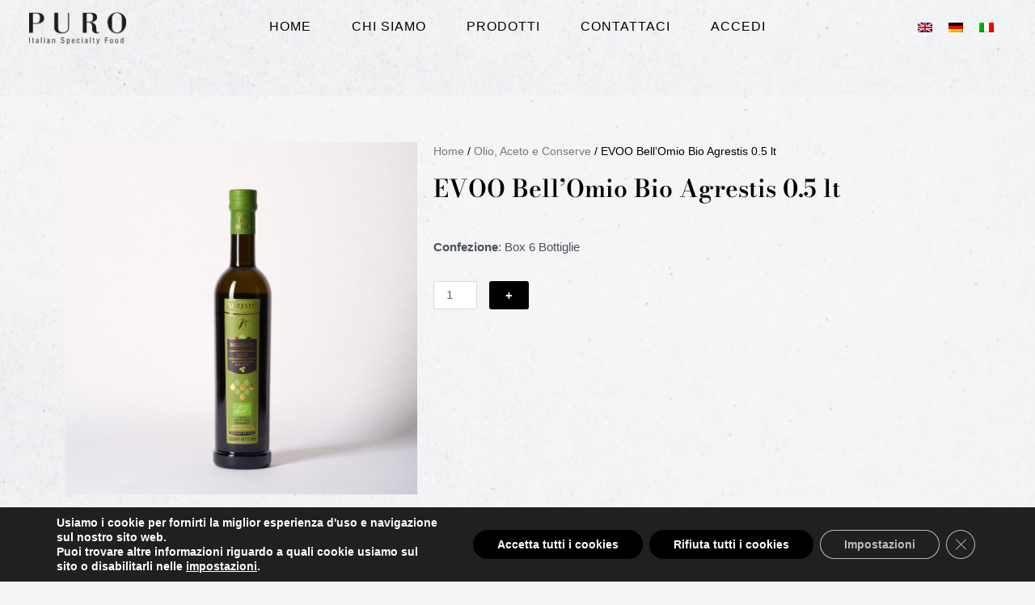

--- FILE ---
content_type: text/css
request_url: https://puro-import.com/wp-content/uploads/elementor/css/post-606.css?ver=1769869459
body_size: 14559
content:
.elementor-606 .elementor-element.elementor-element-5426415{padding:0px 0px 0px 0px;}.elementor-606 .elementor-element.elementor-element-21f6c08 > .elementor-container > .elementor-column > .elementor-widget-wrap{align-content:center;align-items:center;}.elementor-widget-image .widget-image-caption{color:var( --e-global-color-text );font-family:var( --e-global-typography-text-font-family ), Sans-serif;font-weight:var( --e-global-typography-text-font-weight );}.elementor-606 .elementor-element.elementor-element-07604c2{text-align:center;}.elementor-606 .elementor-element.elementor-element-07604c2 img{width:120px;max-width:120px;}.elementor-606 .elementor-element.elementor-element-aa760d8.elementor-column > .elementor-widget-wrap{justify-content:center;}.elementor-widget-nav-menu .elementor-nav-menu .elementor-item{font-family:var( --e-global-typography-primary-font-family ), Sans-serif;font-weight:var( --e-global-typography-primary-font-weight );}.elementor-widget-nav-menu .elementor-nav-menu--main .elementor-item{color:var( --e-global-color-text );fill:var( --e-global-color-text );}.elementor-widget-nav-menu .elementor-nav-menu--main .elementor-item:hover,
					.elementor-widget-nav-menu .elementor-nav-menu--main .elementor-item.elementor-item-active,
					.elementor-widget-nav-menu .elementor-nav-menu--main .elementor-item.highlighted,
					.elementor-widget-nav-menu .elementor-nav-menu--main .elementor-item:focus{color:var( --e-global-color-accent );fill:var( --e-global-color-accent );}.elementor-widget-nav-menu .elementor-nav-menu--main:not(.e--pointer-framed) .elementor-item:before,
					.elementor-widget-nav-menu .elementor-nav-menu--main:not(.e--pointer-framed) .elementor-item:after{background-color:var( --e-global-color-accent );}.elementor-widget-nav-menu .e--pointer-framed .elementor-item:before,
					.elementor-widget-nav-menu .e--pointer-framed .elementor-item:after{border-color:var( --e-global-color-accent );}.elementor-widget-nav-menu{--e-nav-menu-divider-color:var( --e-global-color-text );}.elementor-widget-nav-menu .elementor-nav-menu--dropdown .elementor-item, .elementor-widget-nav-menu .elementor-nav-menu--dropdown  .elementor-sub-item{font-family:var( --e-global-typography-accent-font-family ), Sans-serif;font-weight:var( --e-global-typography-accent-font-weight );}.elementor-606 .elementor-element.elementor-element-07f67d9{width:auto;max-width:auto;--e-nav-menu-horizontal-menu-item-margin:calc( 10px / 2 );}.elementor-606 .elementor-element.elementor-element-07f67d9 .elementor-menu-toggle{margin:0 auto;}.elementor-606 .elementor-element.elementor-element-07f67d9 .elementor-nav-menu .elementor-item{font-family:"Helvetica", Sans-serif;font-size:16px;font-weight:400;text-transform:uppercase;letter-spacing:1px;}.elementor-606 .elementor-element.elementor-element-07f67d9 .elementor-nav-menu--main .elementor-item{color:#000000;fill:#000000;}.elementor-606 .elementor-element.elementor-element-07f67d9 .elementor-nav-menu--main .elementor-item:hover,
					.elementor-606 .elementor-element.elementor-element-07f67d9 .elementor-nav-menu--main .elementor-item.elementor-item-active,
					.elementor-606 .elementor-element.elementor-element-07f67d9 .elementor-nav-menu--main .elementor-item.highlighted,
					.elementor-606 .elementor-element.elementor-element-07f67d9 .elementor-nav-menu--main .elementor-item:focus{color:#000000;fill:#000000;}.elementor-606 .elementor-element.elementor-element-07f67d9 .elementor-nav-menu--main:not(.elementor-nav-menu--layout-horizontal) .elementor-nav-menu > li:not(:last-child){margin-bottom:10px;}.elementor-606 .elementor-element.elementor-element-07f67d9 .elementor-nav-menu--dropdown a, .elementor-606 .elementor-element.elementor-element-07f67d9 .elementor-menu-toggle{color:#000000;fill:#000000;}.elementor-606 .elementor-element.elementor-element-07f67d9 .elementor-nav-menu--dropdown a:hover,
					.elementor-606 .elementor-element.elementor-element-07f67d9 .elementor-nav-menu--dropdown a:focus,
					.elementor-606 .elementor-element.elementor-element-07f67d9 .elementor-nav-menu--dropdown a.elementor-item-active,
					.elementor-606 .elementor-element.elementor-element-07f67d9 .elementor-nav-menu--dropdown a.highlighted,
					.elementor-606 .elementor-element.elementor-element-07f67d9 .elementor-menu-toggle:hover,
					.elementor-606 .elementor-element.elementor-element-07f67d9 .elementor-menu-toggle:focus{color:#FFFFFF;}.elementor-606 .elementor-element.elementor-element-07f67d9 .elementor-nav-menu--dropdown a:hover,
					.elementor-606 .elementor-element.elementor-element-07f67d9 .elementor-nav-menu--dropdown a:focus,
					.elementor-606 .elementor-element.elementor-element-07f67d9 .elementor-nav-menu--dropdown a.elementor-item-active,
					.elementor-606 .elementor-element.elementor-element-07f67d9 .elementor-nav-menu--dropdown a.highlighted{background-color:#000000;}.elementor-606 .elementor-element.elementor-element-07f67d9 .elementor-nav-menu--dropdown a.elementor-item-active{color:#FFFFFF;background-color:#000000;}.elementor-606 .elementor-element.elementor-element-07f67d9 .elementor-nav-menu--dropdown .elementor-item, .elementor-606 .elementor-element.elementor-element-07f67d9 .elementor-nav-menu--dropdown  .elementor-sub-item{font-family:"Helvetica", Sans-serif;font-size:10px;font-weight:400;letter-spacing:2px;}.elementor-widget-woocommerce-menu-cart .elementor-menu-cart__toggle .elementor-button{font-family:var( --e-global-typography-primary-font-family ), Sans-serif;font-weight:var( --e-global-typography-primary-font-weight );}.elementor-widget-woocommerce-menu-cart .elementor-menu-cart__product-name a{font-family:var( --e-global-typography-primary-font-family ), Sans-serif;font-weight:var( --e-global-typography-primary-font-weight );}.elementor-widget-woocommerce-menu-cart .elementor-menu-cart__product-price{font-family:var( --e-global-typography-primary-font-family ), Sans-serif;font-weight:var( --e-global-typography-primary-font-weight );}.elementor-widget-woocommerce-menu-cart .elementor-menu-cart__footer-buttons .elementor-button{font-family:var( --e-global-typography-primary-font-family ), Sans-serif;font-weight:var( --e-global-typography-primary-font-weight );}.elementor-widget-woocommerce-menu-cart .elementor-menu-cart__footer-buttons a.elementor-button--view-cart{font-family:var( --e-global-typography-primary-font-family ), Sans-serif;font-weight:var( --e-global-typography-primary-font-weight );}.elementor-widget-woocommerce-menu-cart .elementor-menu-cart__footer-buttons a.elementor-button--checkout{font-family:var( --e-global-typography-primary-font-family ), Sans-serif;font-weight:var( --e-global-typography-primary-font-weight );}.elementor-widget-woocommerce-menu-cart .woocommerce-mini-cart__empty-message{font-family:var( --e-global-typography-primary-font-family ), Sans-serif;font-weight:var( --e-global-typography-primary-font-weight );}.elementor-606 .elementor-element.elementor-element-0a52902{width:auto;max-width:auto;--main-alignment:right;--divider-style:solid;--subtotal-divider-style:solid;--elementor-remove-from-cart-button:none;--remove-from-cart-button:block;--toggle-button-icon-color:var( --e-global-color-astglobalcolor5 );--toggle-button-background-color:var( --e-global-color-astglobalcolor1 );--toggle-button-icon-hover-color:var( --e-global-color-astglobalcolor5 );--toggle-button-hover-background-color:var( --e-global-color-astglobalcolor8 );--toggle-button-border-radius:5px;--toggle-icon-size:25px;--items-indicator-text-color:var( --e-global-color-astglobalcolor8 );--items-indicator-background-color:var( --e-global-color-astglobalcolor6 );--cart-border-style:none;--product-price-color:var( --e-global-color-astglobalcolor1 );--cart-footer-layout:1fr;--products-max-height-sidecart:calc(100vh - 300px);--products-max-height-minicart:calc(100vh - 450px);--checkout-button-background-color:var( --e-global-color-astglobalcolor8 );}.elementor-606 .elementor-element.elementor-element-0a52902 .widget_shopping_cart_content{--subtotal-divider-left-width:0;--subtotal-divider-right-width:0;}.elementor-606 .elementor-element.elementor-element-0a52902 .elementor-menu-cart__product-price .product-quantity{color:var( --e-global-color-astglobalcolor2 );}.elementor-606 .elementor-element.elementor-element-6672ab4.elementor-column > .elementor-widget-wrap{justify-content:center;}.elementor-widget-wpml-language-switcher .wpml-elementor-ls .wpml-ls-item .wpml-ls-link, 
					.elementor-widget-wpml-language-switcher .wpml-elementor-ls .wpml-ls-legacy-dropdown a{color:var( --e-global-color-text );}.elementor-widget-wpml-language-switcher .wpml-elementor-ls .wpml-ls-legacy-dropdown a:hover,
					.elementor-widget-wpml-language-switcher .wpml-elementor-ls .wpml-ls-legacy-dropdown a:focus,
					.elementor-widget-wpml-language-switcher .wpml-elementor-ls .wpml-ls-legacy-dropdown .wpml-ls-current-language:hover>a,
					.elementor-widget-wpml-language-switcher .wpml-elementor-ls .wpml-ls-item .wpml-ls-link:hover,
					.elementor-widget-wpml-language-switcher .wpml-elementor-ls .wpml-ls-item .wpml-ls-link.wpml-ls-link__active,
					.elementor-widget-wpml-language-switcher .wpml-elementor-ls .wpml-ls-item .wpml-ls-link.highlighted,
					.elementor-widget-wpml-language-switcher .wpml-elementor-ls .wpml-ls-item .wpml-ls-link:focus{color:var( --e-global-color-accent );}.elementor-widget-wpml-language-switcher .wpml-elementor-ls .wpml-ls-statics-post_translations{color:var( --e-global-color-text );}.elementor-606 .elementor-element.elementor-element-024cd7d > .elementor-container > .elementor-column > .elementor-widget-wrap{align-content:center;align-items:center;}.elementor-606 .elementor-element.elementor-element-888fc64{width:auto;max-width:auto;--main-alignment:right;--divider-style:solid;--subtotal-divider-style:solid;--elementor-remove-from-cart-button:none;--remove-from-cart-button:block;--toggle-button-icon-color:var( --e-global-color-astglobalcolor5 );--toggle-button-background-color:var( --e-global-color-astglobalcolor1 );--toggle-button-icon-hover-color:var( --e-global-color-astglobalcolor5 );--toggle-button-hover-background-color:var( --e-global-color-astglobalcolor8 );--toggle-button-border-radius:5px;--toggle-icon-size:25px;--items-indicator-text-color:var( --e-global-color-astglobalcolor8 );--items-indicator-background-color:var( --e-global-color-astglobalcolor6 );--cart-border-style:none;--product-price-color:var( --e-global-color-astglobalcolor1 );--cart-footer-layout:1fr;--products-max-height-sidecart:calc(100vh - 300px);--products-max-height-minicart:calc(100vh - 450px);--checkout-button-background-color:var( --e-global-color-astglobalcolor8 );}.elementor-606 .elementor-element.elementor-element-888fc64 .widget_shopping_cart_content{--subtotal-divider-left-width:0;--subtotal-divider-right-width:0;}.elementor-606 .elementor-element.elementor-element-888fc64 .elementor-menu-cart__product-price .product-quantity{color:var( --e-global-color-astglobalcolor2 );}.elementor-606 .elementor-element.elementor-element-d341583{text-align:center;}.elementor-606 .elementor-element.elementor-element-d341583 img{width:40%;max-width:40%;}.elementor-widget-icon.elementor-view-stacked .elementor-icon{background-color:var( --e-global-color-primary );}.elementor-widget-icon.elementor-view-framed .elementor-icon, .elementor-widget-icon.elementor-view-default .elementor-icon{color:var( --e-global-color-primary );border-color:var( --e-global-color-primary );}.elementor-widget-icon.elementor-view-framed .elementor-icon, .elementor-widget-icon.elementor-view-default .elementor-icon svg{fill:var( --e-global-color-primary );}.elementor-606 .elementor-element.elementor-element-2a8eeeb .elementor-icon-wrapper{text-align:center;}.elementor-606 .elementor-element.elementor-element-2a8eeeb.elementor-view-stacked .elementor-icon{background-color:var( --e-global-color-astglobalcolor7 );}.elementor-606 .elementor-element.elementor-element-2a8eeeb.elementor-view-framed .elementor-icon, .elementor-606 .elementor-element.elementor-element-2a8eeeb.elementor-view-default .elementor-icon{color:var( --e-global-color-astglobalcolor7 );border-color:var( --e-global-color-astglobalcolor7 );}.elementor-606 .elementor-element.elementor-element-2a8eeeb.elementor-view-framed .elementor-icon, .elementor-606 .elementor-element.elementor-element-2a8eeeb.elementor-view-default .elementor-icon svg{fill:var( --e-global-color-astglobalcolor7 );}.elementor-theme-builder-content-area{height:400px;}.elementor-location-header:before, .elementor-location-footer:before{content:"";display:table;clear:both;}@media(max-width:1024px){.elementor-606 .elementor-element.elementor-element-d341583{text-align:center;}.elementor-606 .elementor-element.elementor-element-d341583 img{width:60%;max-width:60%;}.elementor-606 .elementor-element.elementor-element-8a71dc3.elementor-column > .elementor-widget-wrap{justify-content:flex-end;}.elementor-606 .elementor-element.elementor-element-2a8eeeb{width:auto;max-width:auto;}.elementor-606 .elementor-element.elementor-element-2a8eeeb > .elementor-widget-container{padding:8px 0px 0px 0px;}.elementor-606 .elementor-element.elementor-element-2a8eeeb .elementor-icon-wrapper{text-align:right;}.elementor-606 .elementor-element.elementor-element-2a8eeeb .elementor-icon{font-size:30px;}.elementor-606 .elementor-element.elementor-element-2a8eeeb .elementor-icon svg{height:30px;}}@media(max-width:767px){.elementor-606 .elementor-element.elementor-element-0a52902{--toggle-icon-size:18px;}.elementor-606 .elementor-element.elementor-element-0588937{width:30%;}.elementor-606 .elementor-element.elementor-element-888fc64{--toggle-icon-size:18px;}.elementor-606 .elementor-element.elementor-element-385824d{width:40%;}.elementor-606 .elementor-element.elementor-element-d341583 img{width:100px;max-width:100px;}.elementor-606 .elementor-element.elementor-element-8a71dc3{width:30%;}.elementor-606 .elementor-element.elementor-element-2a8eeeb .elementor-icon{font-size:25px;}.elementor-606 .elementor-element.elementor-element-2a8eeeb .elementor-icon svg{height:25px;}}@media(min-width:768px){.elementor-606 .elementor-element.elementor-element-d1730a4{width:15%;}.elementor-606 .elementor-element.elementor-element-aa760d8{width:70%;}.elementor-606 .elementor-element.elementor-element-6672ab4{width:14.664%;}}@media(max-width:1024px) and (min-width:768px){.elementor-606 .elementor-element.elementor-element-0588937{width:35%;}.elementor-606 .elementor-element.elementor-element-385824d{width:30%;}.elementor-606 .elementor-element.elementor-element-8a71dc3{width:35%;}}

--- FILE ---
content_type: text/css
request_url: https://puro-import.com/wp-content/uploads/elementor/css/post-1426.css?ver=1769869459
body_size: 3684
content:
.elementor-1426 .elementor-element.elementor-element-6dcd4f6:not(.elementor-motion-effects-element-type-background), .elementor-1426 .elementor-element.elementor-element-6dcd4f6 > .elementor-motion-effects-container > .elementor-motion-effects-layer{background-color:#2A2A2A;}.elementor-1426 .elementor-element.elementor-element-6dcd4f6{transition:background 0.3s, border 0.3s, border-radius 0.3s, box-shadow 0.3s;}.elementor-1426 .elementor-element.elementor-element-6dcd4f6 > .elementor-background-overlay{transition:background 0.3s, border-radius 0.3s, opacity 0.3s;}.elementor-1426 .elementor-element.elementor-element-0876527{--grid-template-columns:repeat(0, auto);--icon-size:20px;--grid-column-gap:10px;--grid-row-gap:0px;}.elementor-1426 .elementor-element.elementor-element-0876527 .elementor-widget-container{text-align:center;}.elementor-1426 .elementor-element.elementor-element-0876527 .elementor-social-icon{background-color:#02010100;}.elementor-1426 .elementor-element.elementor-element-0876527 .elementor-social-icon i{color:#FFFFFF;}.elementor-1426 .elementor-element.elementor-element-0876527 .elementor-social-icon svg{fill:#FFFFFF;}.elementor-widget-image .widget-image-caption{color:var( --e-global-color-text );font-family:var( --e-global-typography-text-font-family ), Sans-serif;font-weight:var( --e-global-typography-text-font-weight );}.elementor-1426 .elementor-element.elementor-element-96f2401 img{width:100px;}.elementor-widget-heading .elementor-heading-title{font-family:var( --e-global-typography-primary-font-family ), Sans-serif;font-weight:var( --e-global-typography-primary-font-weight );color:var( --e-global-color-primary );}.elementor-1426 .elementor-element.elementor-element-0bc84e2{text-align:center;}.elementor-1426 .elementor-element.elementor-element-0bc84e2 .elementor-heading-title{font-family:"Bodoni Moda", Sans-serif;font-size:20px;font-weight:600;color:var( --e-global-color-astglobalcolor5 );}.elementor-widget-icon-list .elementor-icon-list-item:not(:last-child):after{border-color:var( --e-global-color-text );}.elementor-widget-icon-list .elementor-icon-list-icon i{color:var( --e-global-color-primary );}.elementor-widget-icon-list .elementor-icon-list-icon svg{fill:var( --e-global-color-primary );}.elementor-widget-icon-list .elementor-icon-list-item > .elementor-icon-list-text, .elementor-widget-icon-list .elementor-icon-list-item > a{font-family:var( --e-global-typography-text-font-family ), Sans-serif;font-weight:var( --e-global-typography-text-font-weight );}.elementor-widget-icon-list .elementor-icon-list-text{color:var( --e-global-color-secondary );}.elementor-1426 .elementor-element.elementor-element-9a8111b .elementor-icon-list-icon i{color:#FFFFFF;transition:color 0.3s;}.elementor-1426 .elementor-element.elementor-element-9a8111b .elementor-icon-list-icon svg{fill:#FFFFFF;transition:fill 0.3s;}.elementor-1426 .elementor-element.elementor-element-9a8111b{--e-icon-list-icon-size:14px;--icon-vertical-offset:0px;}.elementor-1426 .elementor-element.elementor-element-9a8111b .elementor-icon-list-text{color:#FFFFFF;transition:color 0.3s;}.elementor-1426 .elementor-element.elementor-element-34e1f04 .elementor-icon-list-icon i{color:#FFFFFF;transition:color 0.3s;}.elementor-1426 .elementor-element.elementor-element-34e1f04 .elementor-icon-list-icon svg{fill:#FFFFFF;transition:fill 0.3s;}.elementor-1426 .elementor-element.elementor-element-34e1f04{--e-icon-list-icon-size:14px;--icon-vertical-offset:0px;}.elementor-1426 .elementor-element.elementor-element-34e1f04 .elementor-icon-list-text{color:#FFFFFF;transition:color 0.3s;}.elementor-theme-builder-content-area{height:400px;}.elementor-location-header:before, .elementor-location-footer:before{content:"";display:table;clear:both;}

--- FILE ---
content_type: text/css
request_url: https://puro-import.com/wp-content/uploads/elementor/css/post-2886.css?ver=1769869498
body_size: 3533
content:
.elementor-2886 .elementor-element.elementor-element-125ac79{padding:100px 0px 200px 0px;}.elementor-widget-image .widget-image-caption{color:var( --e-global-color-text );font-family:var( --e-global-typography-text-font-family ), Sans-serif;font-weight:var( --e-global-typography-text-font-weight );}.elementor-2886 .elementor-element.elementor-element-10f8419 > .elementor-widget-wrap > .elementor-widget:not(.elementor-widget__width-auto):not(.elementor-widget__width-initial):not(:last-child):not(.elementor-absolute){margin-bottom:0px;}.elementor-2886 .elementor-element.elementor-element-f39ea88 .woocommerce-breadcrumb{color:var( --e-global-color-astglobalcolor8 );}.elementor-widget-heading .elementor-heading-title{font-family:var( --e-global-typography-primary-font-family ), Sans-serif;font-weight:var( --e-global-typography-primary-font-weight );color:var( --e-global-color-primary );}.elementor-2886 .elementor-element.elementor-element-b62807f > .elementor-widget-container{padding:0px 0px 20px 0px;}.elementor-2886 .elementor-element.elementor-element-b62807f .elementor-heading-title{font-family:"Bodoni Moda", Sans-serif;font-size:30px;font-weight:600;color:var( --e-global-color-astglobalcolor8 );}.elementor-2886 .elementor-element.elementor-element-0b3c90b .jet-listing-dynamic-field .jet-listing-dynamic-field__inline-wrap{width:auto;}.elementor-2886 .elementor-element.elementor-element-0b3c90b .jet-listing-dynamic-field .jet-listing-dynamic-field__content{width:auto;}.elementor-2886 .elementor-element.elementor-element-0b3c90b .jet-listing-dynamic-field{justify-content:flex-start;}.elementor-2886 .elementor-element.elementor-element-0b3c90b .jet-listing-dynamic-field__content{text-align:left;}.elementor-2886 .elementor-element.elementor-element-3aadd2d .jet-listing-dynamic-field .jet-listing-dynamic-field__inline-wrap{width:auto;}.elementor-2886 .elementor-element.elementor-element-3aadd2d .jet-listing-dynamic-field .jet-listing-dynamic-field__content{width:auto;}.elementor-2886 .elementor-element.elementor-element-3aadd2d .jet-listing-dynamic-field{justify-content:flex-start;}.elementor-2886 .elementor-element.elementor-element-3aadd2d .jet-listing-dynamic-field__content{text-align:left;}.elementor-2886 .elementor-element.elementor-element-2b4a2b6 .jet-listing-dynamic-field .jet-listing-dynamic-field__inline-wrap{width:auto;}.elementor-2886 .elementor-element.elementor-element-2b4a2b6 .jet-listing-dynamic-field .jet-listing-dynamic-field__content{width:auto;}.elementor-2886 .elementor-element.elementor-element-2b4a2b6 .jet-listing-dynamic-field{justify-content:flex-start;}.elementor-2886 .elementor-element.elementor-element-2b4a2b6 .jet-listing-dynamic-field__content{text-align:left;}.elementor-widget-woocommerce-product-add-to-cart .added_to_cart{font-family:var( --e-global-typography-accent-font-family ), Sans-serif;font-weight:var( --e-global-typography-accent-font-weight );}.elementor-2886 .elementor-element.elementor-element-75ccfa3 > .elementor-widget-container{margin:30px 0px 0px 0px;padding:0px 0px 0px 0px;}.elementor-2886 .elementor-element.elementor-element-75ccfa3 .cart button, .elementor-2886 .elementor-element.elementor-element-75ccfa3 .cart .button{transition:all 0.2s;}.elementor-2886 .elementor-element.elementor-element-75ccfa3 .quantity .qty{transition:all 0.2s;}@media(min-width:768px){.elementor-2886 .elementor-element.elementor-element-ed06cd5{width:40%;}.elementor-2886 .elementor-element.elementor-element-10f8419{width:60%;}}@media(max-width:767px){.elementor-2886 .elementor-element.elementor-element-125ac79{padding:0px 0px 0px 0px;}}

--- FILE ---
content_type: text/css
request_url: https://puro-import.com/wp-content/uploads/elementor/css/post-1006.css?ver=1769869398
body_size: 5455
content:
.elementor-1006 .elementor-element.elementor-element-4235170{margin-top:50px;margin-bottom:0px;}.elementor-widget-nav-menu .elementor-nav-menu .elementor-item{font-family:var( --e-global-typography-primary-font-family ), Sans-serif;font-weight:var( --e-global-typography-primary-font-weight );}.elementor-widget-nav-menu .elementor-nav-menu--main .elementor-item{color:var( --e-global-color-text );fill:var( --e-global-color-text );}.elementor-widget-nav-menu .elementor-nav-menu--main .elementor-item:hover,
					.elementor-widget-nav-menu .elementor-nav-menu--main .elementor-item.elementor-item-active,
					.elementor-widget-nav-menu .elementor-nav-menu--main .elementor-item.highlighted,
					.elementor-widget-nav-menu .elementor-nav-menu--main .elementor-item:focus{color:var( --e-global-color-accent );fill:var( --e-global-color-accent );}.elementor-widget-nav-menu .elementor-nav-menu--main:not(.e--pointer-framed) .elementor-item:before,
					.elementor-widget-nav-menu .elementor-nav-menu--main:not(.e--pointer-framed) .elementor-item:after{background-color:var( --e-global-color-accent );}.elementor-widget-nav-menu .e--pointer-framed .elementor-item:before,
					.elementor-widget-nav-menu .e--pointer-framed .elementor-item:after{border-color:var( --e-global-color-accent );}.elementor-widget-nav-menu{--e-nav-menu-divider-color:var( --e-global-color-text );}.elementor-widget-nav-menu .elementor-nav-menu--dropdown .elementor-item, .elementor-widget-nav-menu .elementor-nav-menu--dropdown  .elementor-sub-item{font-family:var( --e-global-typography-accent-font-family ), Sans-serif;font-weight:var( --e-global-typography-accent-font-weight );}.elementor-1006 .elementor-element.elementor-element-f2c627b .elementor-nav-menu--dropdown a:hover,
					.elementor-1006 .elementor-element.elementor-element-f2c627b .elementor-nav-menu--dropdown a:focus,
					.elementor-1006 .elementor-element.elementor-element-f2c627b .elementor-nav-menu--dropdown a.elementor-item-active,
					.elementor-1006 .elementor-element.elementor-element-f2c627b .elementor-nav-menu--dropdown a.highlighted,
					.elementor-1006 .elementor-element.elementor-element-f2c627b .elementor-menu-toggle:hover,
					.elementor-1006 .elementor-element.elementor-element-f2c627b .elementor-menu-toggle:focus{color:#FFFFFF;}.elementor-1006 .elementor-element.elementor-element-f2c627b .elementor-nav-menu--dropdown a:hover,
					.elementor-1006 .elementor-element.elementor-element-f2c627b .elementor-nav-menu--dropdown a:focus,
					.elementor-1006 .elementor-element.elementor-element-f2c627b .elementor-nav-menu--dropdown a.elementor-item-active,
					.elementor-1006 .elementor-element.elementor-element-f2c627b .elementor-nav-menu--dropdown a.highlighted{background-color:var( --e-global-color-astglobalcolor7 );}.elementor-1006 .elementor-element.elementor-element-f2c627b .elementor-nav-menu--dropdown a.elementor-item-active{color:#FFFFFF;background-color:var( --e-global-color-astglobalcolor7 );}.elementor-1006 .elementor-element.elementor-element-f2c627b .elementor-nav-menu--dropdown .elementor-item, .elementor-1006 .elementor-element.elementor-element-f2c627b .elementor-nav-menu--dropdown  .elementor-sub-item{font-family:"Helvetica", Sans-serif;font-size:20px;font-weight:500;text-transform:uppercase;letter-spacing:2px;}.elementor-1006 .elementor-element.elementor-element-f2c627b .elementor-nav-menu--dropdown a{padding-top:10px;padding-bottom:10px;}.elementor-1006 .elementor-element.elementor-element-f2c627b .elementor-nav-menu--dropdown li:not(:last-child){border-style:solid;border-color:#54595F42;border-bottom-width:1px;}.elementor-widget-wpml-language-switcher .wpml-elementor-ls .wpml-ls-item .wpml-ls-link, 
					.elementor-widget-wpml-language-switcher .wpml-elementor-ls .wpml-ls-legacy-dropdown a{color:var( --e-global-color-text );}.elementor-widget-wpml-language-switcher .wpml-elementor-ls .wpml-ls-legacy-dropdown a:hover,
					.elementor-widget-wpml-language-switcher .wpml-elementor-ls .wpml-ls-legacy-dropdown a:focus,
					.elementor-widget-wpml-language-switcher .wpml-elementor-ls .wpml-ls-legacy-dropdown .wpml-ls-current-language:hover>a,
					.elementor-widget-wpml-language-switcher .wpml-elementor-ls .wpml-ls-item .wpml-ls-link:hover,
					.elementor-widget-wpml-language-switcher .wpml-elementor-ls .wpml-ls-item .wpml-ls-link.wpml-ls-link__active,
					.elementor-widget-wpml-language-switcher .wpml-elementor-ls .wpml-ls-item .wpml-ls-link.highlighted,
					.elementor-widget-wpml-language-switcher .wpml-elementor-ls .wpml-ls-item .wpml-ls-link:focus{color:var( --e-global-color-accent );}.elementor-widget-wpml-language-switcher .wpml-elementor-ls .wpml-ls-statics-post_translations{color:var( --e-global-color-text );}#elementor-popup-modal-1006 .dialog-widget-content{animation-duration:0.5s;box-shadow:2px 8px 23px 3px rgba(0,0,0,0.2);}#elementor-popup-modal-1006{background-color:rgba(0,0,0,.8);justify-content:flex-end;align-items:center;pointer-events:all;}#elementor-popup-modal-1006 .dialog-message{width:640px;height:100vh;align-items:flex-start;}#elementor-popup-modal-1006 .dialog-close-button{display:flex;font-size:30px;}@media(max-width:1024px){.elementor-1006 .elementor-element.elementor-element-f2c627b .elementor-nav-menu--dropdown a{padding-top:20px;padding-bottom:20px;}}@media(max-width:767px){.elementor-1006 .elementor-element.elementor-element-f2c627b .elementor-nav-menu--dropdown a{padding-top:20px;padding-bottom:20px;}#elementor-popup-modal-1006 .dialog-close-button{font-size:25px;}}

--- FILE ---
content_type: text/javascript
request_url: https://puro-import.com/wp-content/plugins/rfqtk/assets/js/rfqtk.js?ver=17279
body_size: 3892
content:



function gplsx_isInteger(x) {
    return (typeof x === 'number') && (x % 1 === 0);
}

function gpls_woo_rfq_plus_is_Decimal(evt) {
    evt = (evt) ? evt : window.event;
    var charCode = (evt.which) ? evt.which : evt.keyCode;
    console.log(charCode);
    if ((charCode >= 48 && charCode <= 57) || ((charCode >= 96 && charCode <= 105))
        || charCode==8 || charCode==46 || charCode==110 || (charCode >= 37 && charCode <= 40)) {
        return true;}
    return false;

}

function gpls_woo_rfq_plus_is_validate_required(evt) {
    console.log(event.target.value);
    if (!event.target.value) {
        jQuery('.wc-block-components-checkout-place-order-button').prop("disabled", true);
        jQuery(".gpls_woo_rfq_plus_customer_bid_text").show();

    }else{
        jQuery('.wc-block-components-checkout-place-order-button').removeAttr("disabled");
        jQuery(".gpls_woo_rfq_plus_customer_bid_text").hide();
    }
    return true;
}

function gpls_woo_rfq_plus_is_Integer(evt) {
    var charCode = (evt.which) ? evt.which : event.keyCode
    if (charCode > 31 && (charCode < 48 || charCode > 57))
        return false;
    return true;
}


function rfqtk_main(){
    jQuery('.update_rfq_cart').on('click', function () {

        var form = jQuery(".nf-form-layout").remove();

        if ( jQuery( '#rfq_phone' ).length && jQuery( '#rfq_phone' ).is(':visible')) {
            jQuery('#rfq_phone').removeClass("required");
            jQuery('#rfq_phone').removeClass("required");
            jQuery('#rfq_phone').attr("required", false);
        }

        if ( jQuery( '#rfq_company' ).length && jQuery( '#rfq_company' ).is(':visible')) {
            jQuery('#rfq_company').removeClass("required");
            jQuery('#rfq_company').attr("required", false);
        }


        if ( jQuery( '#rfq_billing_country' ).length && jQuery( '#rfq_billing_country' ).is(':visible')) {
            jQuery('#rfq_billing_country').removeClass("required");
            jQuery('#rfq_billing_country').attr("required", false);
        }

        if ( jQuery( '#rfq_state_select' ).length && jQuery( '#rfq_state_select' ).is(':visible')) {
            jQuery('#rfq_state_select').removeClass("required");
            jQuery('#rfq_state_select').attr("required", false);
        }

        if ( jQuery( '#rfq_address' ).length && jQuery( '#rfq_address' ).is(':visible')) {
            jQuery('#rfq_address').removeClass("required");
            jQuery('#rfq_address').attr("required", false);
        }

        if ( jQuery( '#rfq_city' ).length && jQuery( '#rfq_city' ).is(':visible')) {
            jQuery('#rfq_city').removeClass("required");
            jQuery('#rfq_city').attr("required", false);
        }

        if ( jQuery( '#rfq_zip' ).length && jQuery( '#rfq_zip' ).is(':visible')) {
            jQuery('#rfq_zip').removeClass("required");
            jQuery('#rfq_zip').attr("required", false);
        }

        if ( jQuery( '#rfq_message' ).length && jQuery( '#rfq_message' ).is(':visible')) {
            jQuery('#rfq_message').removeClass("required");
            jQuery('#rfq_message').attr("required", false);
        }




    });

    if ( jQuery( '#gpls_woo_rfq_customer_note' ).length ) {
        //  jQuery('#gpls_woo_rfq_customer_note').attr("required", true);
    }





}


jQuery(window).on("load",function () {
    rfqtk_main();




});

jQuery( document ).ajaxComplete(function() {
    rfqtk_main();


});


function hideit(){
    jQuery( 'form.cart .button.single_add_to_cart_button' ).hide();
    jQuery( '.single-product div.product p.price' ).hide();
    jQuery( 'form.cart .button.gpls_rfq_set' ).show();
}
function showit(){
    jQuery( 'form.cart .button.single_add_to_cart_button' ).hide();
    jQuery( '.single-product div.product p.price' ).hide();
    jQuery( 'form.cart .button.gpls_rfq_set' ).show();
}

